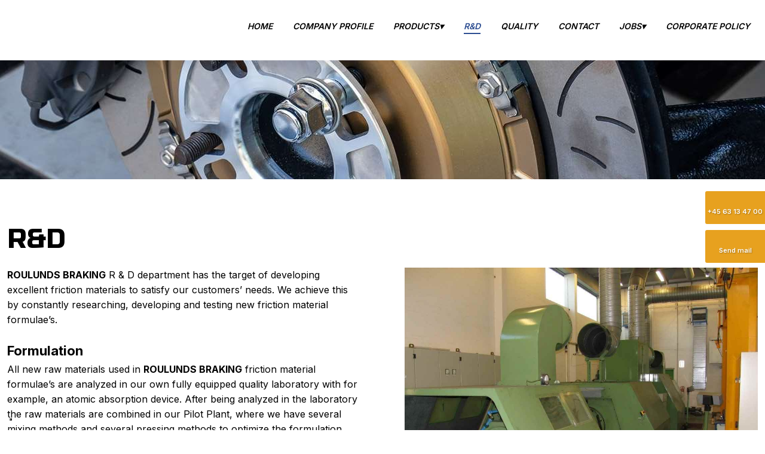

--- FILE ---
content_type: application/javascript; charset=utf-8
request_url: https://cs.iubenda.com/cookie-solution/confs/js/18282912.js
body_size: -145
content:
_iub.csRC = { consApiKey: 'wnwEp6dgrOaCEay5hb2YIGLPi6PgrMPe', publicId: '22909a3e-208b-49a6-a47d-866fdb3456e4', floatingGroup: false };
_iub.csEnabled = true;
_iub.csPurposes = [4,3,5,1];
_iub.cpUpd = 1715861924;
_iub.csFeatures = {"geolocation_setting":false,"cookie_solution_white_labeling":1,"rejection_recovery":false,"full_customization":true,"multiple_languages":"da","mobile_app_integration":true};
_iub.csT = null;
_iub.googleConsentModeV2 = true;
_iub.totalNumberOfProviders = 4;
